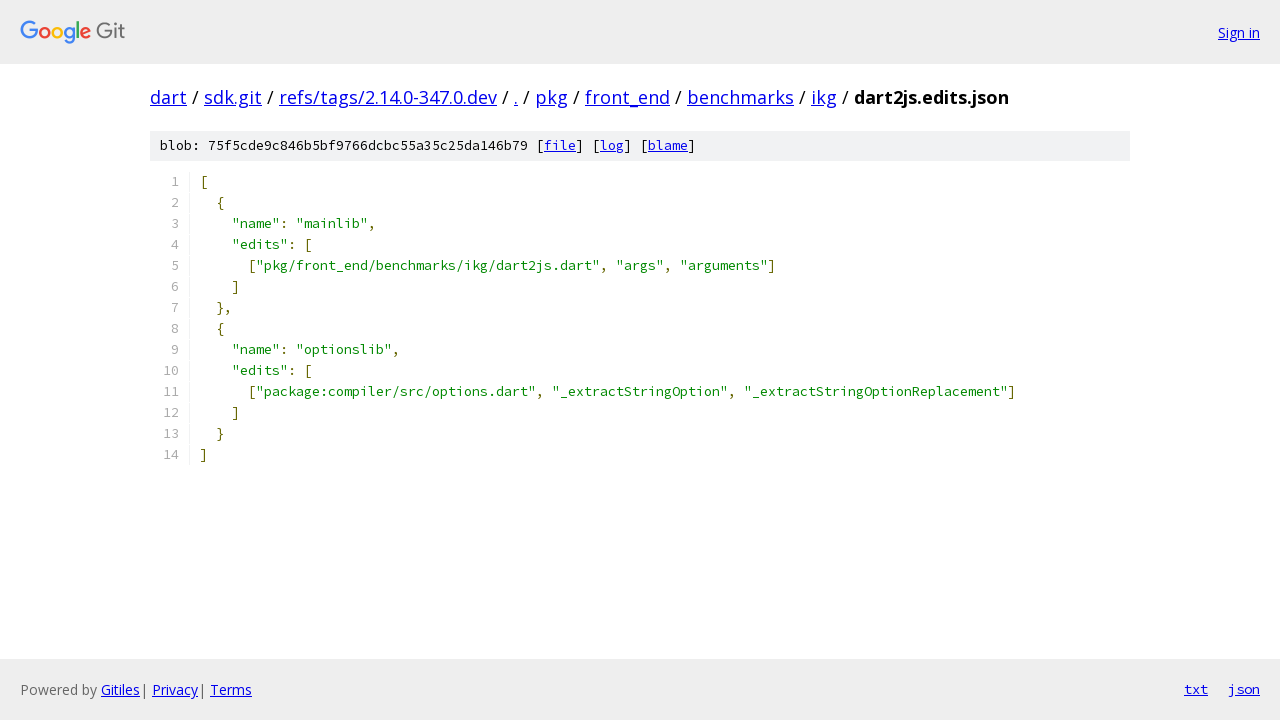

--- FILE ---
content_type: text/html; charset=utf-8
request_url: https://dart.googlesource.com/sdk.git/+/refs/tags/2.14.0-347.0.dev/pkg/front_end/benchmarks/ikg/dart2js.edits.json
body_size: 1155
content:
<!DOCTYPE html><html lang="en"><head><meta charset="utf-8"><meta name="viewport" content="width=device-width, initial-scale=1"><title>pkg/front_end/benchmarks/ikg/dart2js.edits.json - sdk.git - Git at Google</title><link rel="stylesheet" type="text/css" href="/+static/base.css"><link rel="stylesheet" type="text/css" href="/+static/prettify/prettify.css"><!-- default customHeadTagPart --></head><body class="Site"><header class="Site-header"><div class="Header"><a class="Header-image" href="/"><img src="//www.gstatic.com/images/branding/lockups/2x/lockup_git_color_108x24dp.png" width="108" height="24" alt="Google Git"></a><div class="Header-menu"> <a class="Header-menuItem" href="https://accounts.google.com/AccountChooser?faa=1&amp;continue=https://dart.googlesource.com/login/sdk.git/%2B/refs/tags/2.14.0-347.0.dev/pkg/front_end/benchmarks/ikg/dart2js.edits.json">Sign in</a> </div></div></header><div class="Site-content"><div class="Container "><div class="Breadcrumbs"><a class="Breadcrumbs-crumb" href="/?format=HTML">dart</a> / <a class="Breadcrumbs-crumb" href="/sdk.git/">sdk.git</a> / <a class="Breadcrumbs-crumb" href="/sdk.git/+/refs/tags/2.14.0-347.0.dev">refs/tags/2.14.0-347.0.dev</a> / <a class="Breadcrumbs-crumb" href="/sdk.git/+/refs/tags/2.14.0-347.0.dev/">.</a> / <a class="Breadcrumbs-crumb" href="/sdk.git/+/refs/tags/2.14.0-347.0.dev/pkg">pkg</a> / <a class="Breadcrumbs-crumb" href="/sdk.git/+/refs/tags/2.14.0-347.0.dev/pkg/front_end">front_end</a> / <a class="Breadcrumbs-crumb" href="/sdk.git/+/refs/tags/2.14.0-347.0.dev/pkg/front_end/benchmarks">benchmarks</a> / <a class="Breadcrumbs-crumb" href="/sdk.git/+/refs/tags/2.14.0-347.0.dev/pkg/front_end/benchmarks/ikg">ikg</a> / <span class="Breadcrumbs-crumb">dart2js.edits.json</span></div><div class="u-sha1 u-monospace BlobSha1">blob: 75f5cde9c846b5bf9766dcbc55a35c25da146b79 [<a href="/sdk.git/+/refs/tags/2.14.0-347.0.dev/pkg/front_end/benchmarks/ikg/dart2js.edits.json">file</a>] [<a href="/sdk.git/+log/refs/tags/2.14.0-347.0.dev/pkg/front_end/benchmarks/ikg/dart2js.edits.json">log</a>] [<a href="/sdk.git/+blame/refs/tags/2.14.0-347.0.dev/pkg/front_end/benchmarks/ikg/dart2js.edits.json">blame</a>]</div><table class="FileContents"><tr class="u-pre u-monospace FileContents-line"><td class="u-lineNum u-noSelect FileContents-lineNum" data-line-number="1"></td><td class="FileContents-lineContents" id="1"><span class="pun">[</span></td></tr><tr class="u-pre u-monospace FileContents-line"><td class="u-lineNum u-noSelect FileContents-lineNum" data-line-number="2"></td><td class="FileContents-lineContents" id="2"><span class="pln">  </span><span class="pun">{</span></td></tr><tr class="u-pre u-monospace FileContents-line"><td class="u-lineNum u-noSelect FileContents-lineNum" data-line-number="3"></td><td class="FileContents-lineContents" id="3"><span class="pln">    </span><span class="str">&quot;name&quot;</span><span class="pun">:</span><span class="pln"> </span><span class="str">&quot;mainlib&quot;</span><span class="pun">,</span></td></tr><tr class="u-pre u-monospace FileContents-line"><td class="u-lineNum u-noSelect FileContents-lineNum" data-line-number="4"></td><td class="FileContents-lineContents" id="4"><span class="pln">    </span><span class="str">&quot;edits&quot;</span><span class="pun">:</span><span class="pln"> </span><span class="pun">[</span></td></tr><tr class="u-pre u-monospace FileContents-line"><td class="u-lineNum u-noSelect FileContents-lineNum" data-line-number="5"></td><td class="FileContents-lineContents" id="5"><span class="pln">      </span><span class="pun">[</span><span class="str">&quot;pkg/front_end/benchmarks/ikg/dart2js.dart&quot;</span><span class="pun">,</span><span class="pln"> </span><span class="str">&quot;args&quot;</span><span class="pun">,</span><span class="pln"> </span><span class="str">&quot;arguments&quot;</span><span class="pun">]</span></td></tr><tr class="u-pre u-monospace FileContents-line"><td class="u-lineNum u-noSelect FileContents-lineNum" data-line-number="6"></td><td class="FileContents-lineContents" id="6"><span class="pln">    </span><span class="pun">]</span></td></tr><tr class="u-pre u-monospace FileContents-line"><td class="u-lineNum u-noSelect FileContents-lineNum" data-line-number="7"></td><td class="FileContents-lineContents" id="7"><span class="pln">  </span><span class="pun">},</span></td></tr><tr class="u-pre u-monospace FileContents-line"><td class="u-lineNum u-noSelect FileContents-lineNum" data-line-number="8"></td><td class="FileContents-lineContents" id="8"><span class="pln">  </span><span class="pun">{</span></td></tr><tr class="u-pre u-monospace FileContents-line"><td class="u-lineNum u-noSelect FileContents-lineNum" data-line-number="9"></td><td class="FileContents-lineContents" id="9"><span class="pln">    </span><span class="str">&quot;name&quot;</span><span class="pun">:</span><span class="pln"> </span><span class="str">&quot;optionslib&quot;</span><span class="pun">,</span></td></tr><tr class="u-pre u-monospace FileContents-line"><td class="u-lineNum u-noSelect FileContents-lineNum" data-line-number="10"></td><td class="FileContents-lineContents" id="10"><span class="pln">    </span><span class="str">&quot;edits&quot;</span><span class="pun">:</span><span class="pln"> </span><span class="pun">[</span></td></tr><tr class="u-pre u-monospace FileContents-line"><td class="u-lineNum u-noSelect FileContents-lineNum" data-line-number="11"></td><td class="FileContents-lineContents" id="11"><span class="pln">      </span><span class="pun">[</span><span class="str">&quot;package:compiler/src/options.dart&quot;</span><span class="pun">,</span><span class="pln"> </span><span class="str">&quot;_extractStringOption&quot;</span><span class="pun">,</span><span class="pln"> </span><span class="str">&quot;_extractStringOptionReplacement&quot;</span><span class="pun">]</span></td></tr><tr class="u-pre u-monospace FileContents-line"><td class="u-lineNum u-noSelect FileContents-lineNum" data-line-number="12"></td><td class="FileContents-lineContents" id="12"><span class="pln">    </span><span class="pun">]</span></td></tr><tr class="u-pre u-monospace FileContents-line"><td class="u-lineNum u-noSelect FileContents-lineNum" data-line-number="13"></td><td class="FileContents-lineContents" id="13"><span class="pln">  </span><span class="pun">}</span></td></tr><tr class="u-pre u-monospace FileContents-line"><td class="u-lineNum u-noSelect FileContents-lineNum" data-line-number="14"></td><td class="FileContents-lineContents" id="14"><span class="pun">]</span></td></tr></table><script nonce="UUtEZHi88Vs0oWyRKDxzDQ">for (let lineNumEl of document.querySelectorAll('td.u-lineNum')) {lineNumEl.onclick = () => {window.location.hash = `#${lineNumEl.getAttribute('data-line-number')}`;};}</script></div> <!-- Container --></div> <!-- Site-content --><footer class="Site-footer"><div class="Footer"><span class="Footer-poweredBy">Powered by <a href="https://gerrit.googlesource.com/gitiles/">Gitiles</a>| <a href="https://policies.google.com/privacy">Privacy</a>| <a href="https://policies.google.com/terms">Terms</a></span><span class="Footer-formats"><a class="u-monospace Footer-formatsItem" href="?format=TEXT">txt</a> <a class="u-monospace Footer-formatsItem" href="?format=JSON">json</a></span></div></footer></body></html>